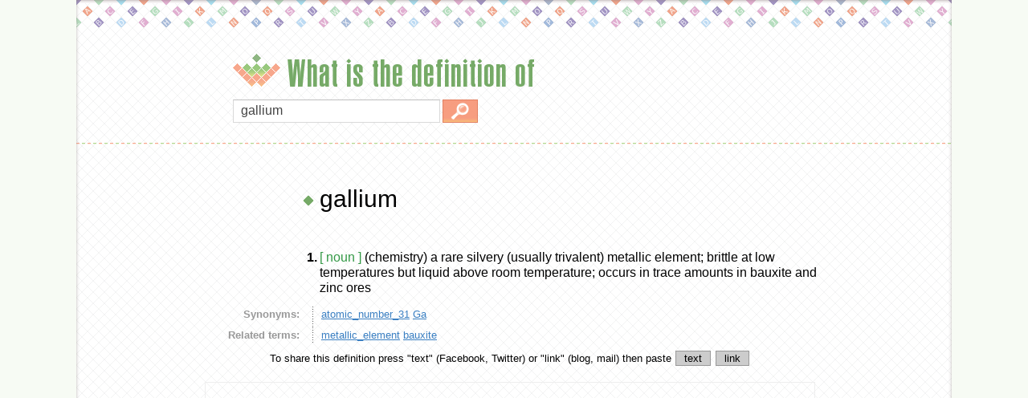

--- FILE ---
content_type: text/html
request_url: http://what-is-the-definition-of.com/gallium.html
body_size: 2684
content:

<!DOCTYPE HTML PUBLIC "-//W3C//DTD HTML 4.01 Transitional//EN" "http://www.w3.org/TR/html4/loose.dtd">
<html>
<head>
<title>What is the definition of gallium</title>

	<meta http-equiv="Content-Type" content="text/html; charset=iso-8859-1">
	<META NAME="Description" CONTENT="What is the definition of gallium.">
	<meta name="keywords" content="What is the definition of gallium,define gallium,meaning of gallium">
	<meta name="viewport" content="width=device-width, initial-scale=1">
	<link rel="shortcut icon" href="/images/pieces/favicon.ico" >
        <link href="css/reset.css" type="text/css" rel="stylesheet" >
        <link href="css/style.css" type="text/css" rel="stylesheet" >
		<script type="text/javascript" src="/ZeroClipboard.js"></script>
        <script type="text/javascript" >
            window.onload=init;

			var here,clipstrings
			function init() {
				p=document.location.pathname
				here=p.match(".*/(.*)\.html")[1]
				document.getElementById('search-word').value=here
//                document.getElementById("search-word").value="gallium";
				init2()
            }

            function  setBorder(){
                document.getElementById("search-block").className="search-wrap";
            }

            function  removeBorder(){
                document.getElementById("search-block").className="";
			}
			function submitChange() {
			txt = document.getElementById('search-word').value.substring(0,100).replace(/^\s+|\s+$/g,"").replace(/\s/g,"_").toLowerCase()
			if (here!='notfound') document.location=txt+'.html'
			return false;
            }
			var clip = null;
//	function $(id) { return document.getElementById(id); }

	function init2()
	{
		clipstrings = new Array ('What is the definition of '+here+'? '+document.URL , '<a href="'+document.URL+'">what is the definition of '+here+'?</a>')
		clip = new ZeroClipboard.Client();
		clip.setHandCursor( true );
		clip.setCSSEffects( true );
		clip.addEventListener( 'complete', function(client, text) {
		alert("Copied to clipboard");
		} );
	}

	function move_swf(ee, index)
	{
		copything = clipstrings[index];
		clip.setText(copything);
		if (clip.div)
		{
			clip.receiveEvent('mouseout', null);
			clip.reposition(ee.id);
		}
		else{ clip.glue(ee.id);   }
		clip.receiveEvent('mouseover', null);
	}    

        </script>
<script type="text/javascript">

window.google_analytics_uacct = "UA-323799-5";
</script>
<script type="text/javascript">

  var _gaq = _gaq || [];
  _gaq.push(['_setAccount', 'UA-323799-5']);
  _gaq.push(['_trackPageview']);

  (function() {
    var ga = document.createElement('script'); ga.type = 'text/javascript'; ga.async = true;
    ga.src = ('https:' == document.location.protocol ? 'https://ssl' : 'http://www') + '.google-analytics.com/ga.js';
    var s = document.getElementsByTagName('script')[0]; s.parentNode.insertBefore(ga, s);
  })();

</script>
</head>
<body>
	<div id="wrapper">
		<div id="main-background">
			<div id="top-letter-background"></div>
			<div id="left-shadow"></div>
			<div id="right-shadow"></div>
			<div id="content" >
				<div id="search-block" class="" >
					<a href="/"><div class="title">
						<img alt="logo" src="/images/pieces/logo_symbol.gif" >
						<span>What is the definition of</span>
					</div></a>
					<form name="Lookup" onsubmit="return submitChange();" action="" > 
						<div class="search-form">
							<div class="search-border input-border" >
								<input type="text" class="search-input" id="search-word" onblur="removeBorder();" onclick="setBorder();">
							</div>
							<input id="search-btn" type="submit" value="" title="Look Up">
						</div>
					</form>
				</div>
				<div class="line-delimiter-top clear"></div>

			<!-- div id="content" -->
				<div class="block">
                        <div class="banner-120-600-left"><script async src="//pagead2.googlesyndication.com/pagead/js/adsbygoogle.js"></script><!-- witdo r --><ins class="adsbygoogle"     style="display:block"     data-ad-client="ca-pub-4932574540372086"     data-ad-slot="9905254128"     data-ad-format="auto"></ins><script>(adsbygoogle = window.adsbygoogle || []).push({});</script>                        </div>
					<div class="definition-block">
						<table cellspacing="0" cellpadding="0" border="0">
							<tbody>
								<tr class="word clear-top-padding">
									<td></td>
									<td colspan="2"><img alt="" src="/images/pieces/bullet.gif" class="main-bullet"><span>gallium</span></td>
								</tr>





<tr class="word-definition"><td colspan="2" class="order-number">1.</td>
									<td><span>[ noun ]</span> (chemistry) a rare silvery (usually trivalent) metallic element; brittle at low temperatures but liquid above room temperature; occurs in trace amounts in bauxite and zinc ores </td>
								</tr>





								<tr class="clear-top-padding s">
									<td class="first-column">Synonyms:</td>
									<td class="vertical-line"></td>
									<td class="third-column">

<a href="atomic_number_31.html">atomic_number_31</a>
<a href="ga.html">Ga</a>

									</td>
								</tr>







								<tr class="clear-bottom-padding clear-top-padding r">
									<td class="first-column">Related terms:</td>
									<td class="vertical-line"></td>
									<td class="third-column">

	<a href="metallic_element.html">metallic_element</a>
<a href="bauxite.html">bauxite</a>

									</td>
								</tr>



								<tr>
									<td colspan="3" height="35">
				<div class="banner-728-90" align="center">
<span class="category-title">To share this definition</span> press "text" (Facebook, Twitter) or "link" (blog, mail) then paste
<span id='textid1' onMouseOver='move_swf(this,0)' class='clip_button'>text</span> 
<span id='textid2' onMouseOver='move_swf(this,1)' class='clip_button'>link</span>
<br/>
                    <div class="main-banner-728-90" align="center">
<script async src="//pagead2.googlesyndication.com/pagead/js/adsbygoogle.js"></script>
<!-- witdo r -->
<ins class="adsbygoogle"
     style="display:block"
     data-ad-client="ca-pub-4932574540372086"
     data-ad-slot="9905254128"
     data-ad-format="auto"></ins>
<script>
(adsbygoogle = window.adsbygoogle || []).push({});
</script>
                    </div>

				</div>
									</td>
								</tr>




								<tr>
									<td colspan="2"></td>
									<td height="35" class="horizotal-line"></td>
								</tr>



								<tr class="clear-top-padding clear-bottom-padding sp">
									<td class="first-column">Similar spelling:</td>
									<td class="vertical-line"></td>
									<td class="third-column">

&nbsp;&nbsp;<a href="galium.html">Galium</a><br>
&nbsp;&nbsp;<a href="gallion.html">Gallion</a><br>
&nbsp;&nbsp;<a href="gallina.html">gallina</a><br>
&nbsp;&nbsp;<a href="gallien.html">Gallien</a><br>
&nbsp;&nbsp;<a href="gallian.html">Gallian</a><br>
&nbsp;&nbsp;<a href="galliano.html">galliano</a><br>
&nbsp;&nbsp;<a href="galen.html">galen</a><br>
&nbsp;&nbsp;<a href="galan.html">Galan</a><br>
									</td>
								</tr>


							</tbody>
						</table>
					</div>
				</div>

					<div id="footer">
						<div class="line-delimiter clear"></div>
						<div class="links">
							<img alt="" src="images/pieces/small_bullet1.gif" class="bullet clear-left-padding">
							<a href="privacy.htm">Privacy</a>
 							<img alt="" src="images/pieces/small_bullet2.gif" class="bullet">
							<a href="about.htm">About</a>
							<img alt="" src="images/pieces/small_bullet3.gif" class="bullet">
							<a href="contact.htm">Contact us</a>
							<img alt="" src="images/pieces/small_bullet4.gif" class="bullet">
							<a href="legal.htm">Legal</a>
							<img alt="" src="images/pieces/small_bullet1.gif" class="bullet clear-right-padding">
						</div>
					</div>

			</div>
		</div>
	</div>

</body>
</html>

--- FILE ---
content_type: text/html; charset=utf-8
request_url: https://www.google.com/recaptcha/api2/aframe
body_size: 268
content:
<!DOCTYPE HTML><html><head><meta http-equiv="content-type" content="text/html; charset=UTF-8"></head><body><script nonce="ZYvuMaABs1fbJJQy0qjS4g">/** Anti-fraud and anti-abuse applications only. See google.com/recaptcha */ try{var clients={'sodar':'https://pagead2.googlesyndication.com/pagead/sodar?'};window.addEventListener("message",function(a){try{if(a.source===window.parent){var b=JSON.parse(a.data);var c=clients[b['id']];if(c){var d=document.createElement('img');d.src=c+b['params']+'&rc='+(localStorage.getItem("rc::a")?sessionStorage.getItem("rc::b"):"");window.document.body.appendChild(d);sessionStorage.setItem("rc::e",parseInt(sessionStorage.getItem("rc::e")||0)+1);localStorage.setItem("rc::h",'1769012325841');}}}catch(b){}});window.parent.postMessage("_grecaptcha_ready", "*");}catch(b){}</script></body></html>

--- FILE ---
content_type: text/css
request_url: http://what-is-the-definition-of.com/css/style.css
body_size: 2292
content:
/*
    Document   : style
*/

root {
    display: block;
}

div, img, p, a, span, img, dl, dt, dd, ul, ol, li, h1, h2, h3, h4, h5, h6, pre, form, fildset, input, textaria, p, th, td {
    border: 0 none;
    margin: 0;
    padding: 0;
    text-decoration: none;
}

body {
    background-color: #F7FBF4;
    border: 0 none;
    margin: 0;
    padding: 0;
    min-height: 100%
}

@font-face {
    font-family: 'Helvonika';
    src: url('../fonts/Helvonika-MegaComp.eot');
    src: url('../fonts/Helvonika-MegaComp.eot?#iefix') format('embedded-opentype'),
        url('../fonts/Helvonika-MegaComp.ttf') format('truetype'),
        url('../fonts/Helvonika-MegaComp.otf') format("opentype");
    font-weight: normal;
    font-style: normal;
}

#wrapper{
    border: 0 solid red;
    color: #000000;
    font-family: Tahoma,Arial,Verdana,sans-serif;
    font-size: 13px;
    height: 100%;
    margin: 0 auto;
    min-height: 100%;
    min-width: 1060px;
    padding: 0;
    position: absolute;
    text-align: left;
    top: 0;
    width: 100%;
}

#main-background{
    background: url("../images/pieces/pattern.gif") repeat scroll 0 0 white;
    border: 0px solid green;
    margin: 0 auto;
    max-width: 1090px;
    min-height: 100%;
    position: relative;
}

#main-background td{
    padding: 7px 7px 7px 5px;
}

#main-background .block{
    margin-left: 15px;
    margin-right: 22px;
    max-width: 1050px;
    padding-bottom: 121px;
    position: relative;
    clear: both;
}

#main-background .block .definition-block{
    margin-top: 25px;
    margin-bottom: 20px;
    padding: 0 140px;
}

#main-background .block .definition-block table{
    margin-bottom: 15px;
}

#main-background .word td{
    font-size: 30px;
    margin-bottom:20px;
    margin-top: 30px;
    padding: 30px 0px 20px 0px;
}

#main-background .word span{
    margin-left: -5px;
}

#main-background .word .main-bullet{
    bottom: 1px;
    left: -6px;
    margin-right: 6px;
    position: relative;
}

#main-background .word-definition{
    font-size: 16px;
    margin-bottom: 10px;
}

#main-background .word-definition .order-number{
    text-align: right;
    font-weight: bold;
    padding: 25px 0px 0px 0px;
}

#main-background .word-definition span{
    color: #349946;
}

#main-background .word-definition td{
    padding: 8px 4px 14px 3px;
}

#main-background .clear-top-padding td{
    padding-top: 0px;
}

#main-background .clear-bottom-padding td{
    padding-bottom: 0px;
}

#main-background td.first-column{
    font-weight:bold;
    color:#999999;
    padding-right:10px;
    text-align: right;
    width: 16%;
    min-width: 105px;
}

#main-background td.vertical-line{
    background: url("../images/pieces/dotted_line_vertical.gif") repeat-y scroll 50% 0 transparent;
    width: 1%;
}

#main-background td.third-column{
    color:#464746;
    text-align: left;
    width: 75%;
}

#main-background td.third-column span{
    color: #333333;
    font-family: Arial;
    font-weight: bold;
}

#main-background a:visited{
    color:#b74699;
}

#main-background a:hover{
    color:#ec4747;
}

#main-background a{
    color:#3a7fc2;
    text-decoration: underline;
    line-height:19px;
}

#main-background td.third-column p{
    line-height: 17px;
    margin-bottom: 8px;
}

#main-background td.third-column .print-details{
    color:#999999;
    margin-bottom: 20px;
    margin-top:-3px;
}

#main-background .horizotal-line {
    background: url("../images/pieces/dotted_line_horizontal.gif") repeat-x scroll 0 50% transparent;
    padding: 25px 0px;
}

#top-letter-background{
    background: url("../images/pieces/letter_background.gif") repeat-x scroll 0 0 transparent;
    height: 34px;
}

#left-shadow{
    background: url("../images/pieces/border_left.png") repeat-y scroll 0 0 transparent;
    height: 100%;
    position: absolute;
    top: 0;
    left: 0;
    width: 4px;
}

#right-shadow{
    background: url("../images/pieces/border_right.png") repeat-y scroll 100% 0 transparent;
    height: 100%;
    position: absolute;
    right: 0;
    top: 0;
    width: 4px;
}

#content{
    margin-top: 33px;
    min-height: 100%;
}

#content .line-delimiter-top{
    background: url("../images/pieces/dashed_line_horizontal2.gif") repeat-x scroll 0 50% transparent;
    padding: 25px 0px;
    height: 2px;
}

#content .line-delimiter{
    background: url("../images/pieces/dashed_line_horizontal.gif") repeat-x scroll 0 50% transparent;
    padding: 25px 0px;
    height: 2px;
}

#content .clear{
    clear: both;
}

#content .letters-links{
    margin: 35px auto 0;
    padding-left: 22px;
    width: 430px;
}

#content .letters-links a{
    margin-right: 3px;
}

#content .main-banner-728-90{
    margin-top:22px;
    height: 90px;
    margin-bottom: 15px;
    border: 1px #EEE solid;
}

#content .banner-728-90{
    margin-top:5px;
    height: 90px;
    margin-bottom: 15px;
}

#content .banner-120-600-left{
    float: left;
    width: 120px;
}

#content .banner-120-600-right{
    float: right;
    width: 120px;
}

/*----main-search-block----*/
#main-search-block{
    display: block;
    height: 95px;
    margin: 70px auto 0;
    padding-left: 22px;
    width: 430px;
}

#main-search-block .search-form{
    display: inline-block;
    width: 409px;
}

#main-search-block .title{
    font-size: 48px;
    color: #76aa67;
    font-family: 'Helvonika', Impact, sans-serif;
    letter-spacing: 1px;
}

#main-search-block .search-border{
    -moz-border-bottom-colors: none;
    -moz-border-image: none;
    -moz-border-left-colors: none;
    -moz-border-right-colors: none;
    -moz-border-top-colors: none;
    background-color: #FFFFFF;
    border-color: #C0C0C0 #D9D9D9 #D9D9D9;
    border-right: 1px solid #D9D9D9;
    border-style: solid;
    border-width: 1px;
    height: 27px;
    width: 87%;
    float:left;
    margin-top: 5px;
    margin-right: 3px;
}

#main-search-block .search-border:hover{
    box-shadow: 0px 1px 2px rgba(229, 225, 226, 1) inset;
    -moz-box-shadow: 0px 1px 2px rgba(229, 225, 226, 1) inset ;
    -webkit-box-shadow: 0 1px 2px rgba(229, 225, 226, 1) inset;
    /*border-color: #A0A0A0 #B9B9B9 #B9B9B9 !important;*/
}

.search-wrap .input-border, .search-wrap:hover .input-border{
    box-shadow: 0px 1px 2px rgba(247, 219, 190, 1) inset;
    -moz-box-shadow: 0px 1px 2px rgba(247, 219, 190, 1) inset ;
    -webkit-box-shadow: 0 1px 2px rgba(247, 219, 190, 1) inset;
    border-color: #f8a78b !important;
}

#main-search-block .search-input{
    -moz-padding-start: 6px !important;
    border: 0 none;
    float: left;
    margin-bottom: 0;
    margin-top: 4px;
    padding-left: 6px;
    padding-right: 7px;
    padding-top: 0 !important;
    width: 94%;
    margin-left: 3px;
    font-size: 16px;
    color: #444444;
}

#main-search-block .search-input:focus{
    outline: medium;
}

#main-search-block #search-btn{
    background:url("../images/pieces/search_button.gif") no-repeat scroll 0 0 transparent;
    cursor: pointer;
    height: 29px;
    margin-top: 5px;
    float: left;
    width: 44px;
}

#main-search-block #search-btn:active{
    margin-top: 7px;
}
/*--------*/

/*----search-block----*/
#search-block{
    margin: 0 auto;
    height: 47px;
    width: 700px;
}

#search-block .search-form{
    float:left;
    min-width:320px;
    margin-top: 11px;
}

#search-block .title{
    float: left;
    font-size: 48px;
    color: #76aa67;
    margin-right: 15px;
    font-family: 'Helvonika';
    letter-spacing: 1px;
}

#search-block a{
	text-decoration: none;
}
#search-block .search-border{
    -moz-border-bottom-colors: none;
    -moz-border-image: none;
    -moz-border-left-colors: none;
    -moz-border-right-colors: none;
    -moz-border-top-colors: none;
    background-color: #FFFFFF;
    border-color: #C0C0C0 #D9D9D9 #D9D9D9;
    border-right: 1px solid #D9D9D9;
    border-style: solid;
    border-width: 1px;
    height: 27px;
    width: 80%;
    float:left;
    margin-top: 5px;
    margin-right: 3px;
}

#search-block .search-border:hover{
    box-shadow: 0px 1px 2px rgba(229, 225, 226, 1) inset;
    -moz-box-shadow: 0px 1px 2px rgba(229, 225, 226, 1) inset ;
    -webkit-box-shadow: 0 1px 2px rgba(229, 225, 226, 1) inset;
}

#search-block .search-input{
    -moz-padding-start: 6px !important;
    border: 0 none;
    float: left;
    margin-bottom: 0;
    margin-top: 4px;
    padding-left: 6px;
    padding-right: 7px;
    padding-top: 0 !important;
    width: 90%;
    margin-left: 3px;
    font-size: 16px;
    color: #444444;
}

#search-block .search-input:focus{
    outline: medium;
}

#search-block #search-btn{
    background:url("../images/pieces/search_button.gif") no-repeat scroll 0 0 transparent;
    cursor: pointer;
    height: 29px;
    margin-top: 5px;
    float: left;
    width: 44px;
}

#search-block #search-btn:active{
    margin-top: 7px;
}
/*--------*/

#main-background #footer .clear-left-padding {
    padding-left: 0px;
}

#main-background #footer .clear-right-padding {
    padding-right: 0px;
}

#footer{
    background: url("../images/pieces/footer_background2.gif") repeat-x scroll 0 100% transparent;
    bottom: 0;
    position: absolute;
    width: 100%;
}

#footer .links{
    width: 521px;
    margin: 0 auto;
    padding:7px 0px 30px 0px;
}

#footer .bullet{
    padding: 0 30px;
}

#footer a{
    font-size: 15px;
}
.clip_button {
	text-align:center; 
	border:1px solid #999; 
	background-color:#ccc; 
	margin:1px; padding:1px 10px;
}
.clip_button.hover { background-color:#eee; }
.clip_button.active { background-color:#ddd; }


@media screen and (max-width: 1000px){

#wrapper{
    min-width: 106px;
 }
#main-search-block{
    margin: 10% auto 0;
    padding-left: 2%;
    width: 50%;
}

#main-search-block .search-form{
    width: 40%;
}
#main-background td.first-column{
    padding-right:2px;
    min-width: 20px;
}
#content{
    margin-top: 6px;
}

#content .letters-links{
    margin: 7px auto 0;
    padding-left: 4px;
    width: 40%px;
}

#content .main-banner-728-90{
    margin-top:4px;
    margin-bottom: 3px;
}

#content .banner-728-90{
    margin-top:3px;
    margin-bottom: 3px;
}

#content .banner-120-600-left{
    width: 10%;
}

#content .banner-120-600-right{
    width: 10%;
}
#main-search-block{
    margin: 14px auto 0;
    padding-left: 4px;
    width: 50%;
}

#main-search-block .search-form{
    width: 50%;
}
#search-block{
    width: 90%;
}

#search-block .search-form{
    min-width:64px;
}

#main-background .block .definition-block{
    margin-top: 10px;
    margin-bottom: 10px;
    padding: 0 2%;
}

#content .line-delimiter-top{
    padding: 5px 0px;
}

#footer .links{
    width: 50%;
    padding:2px 0px 6px 0px;
}


}
@media screen and (max-width: 405px){
#search-block .title{
    font-size: 32px;
	margin-right:0px;
}
}
